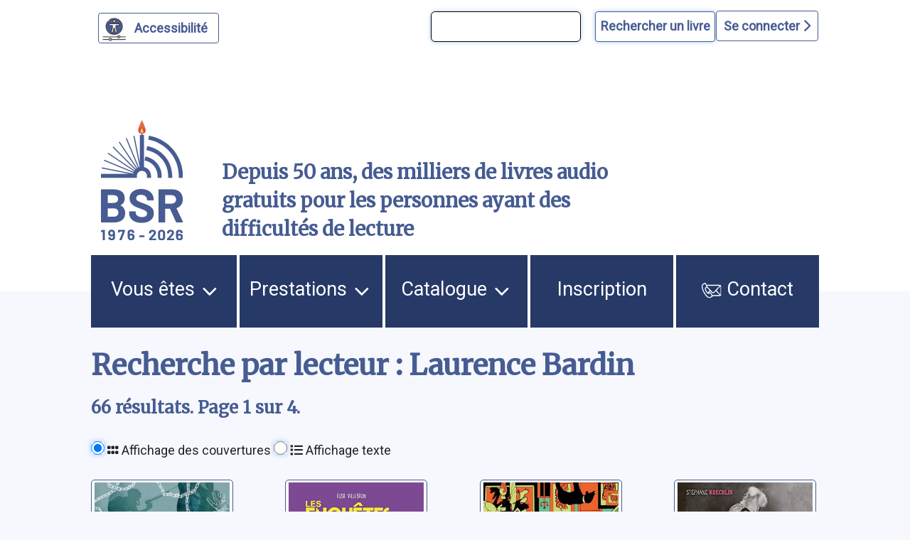

--- FILE ---
content_type: text/html; charset=UTF-8
request_url: https://www.bibliothequesonore.ch/rechercheBSR/lecteur/Laurence%20Bardin
body_size: 13297
content:
<!DOCTYPE html>
<html lang="fr" dir="ltr">
	<head>
		<meta charset="utf-8" />
<meta name="Generator" content="Drupal 10 (https://www.drupal.org)" />
<meta name="MobileOptimized" content="width" />
<meta name="HandheldFriendly" content="true" />
<meta name="viewport" content="width=device-width, initial-scale=1.0" />
<script>var ct_check_js_val = '4b3ebb910398fde9c647102d9f255cae';var drupal_ac_antibot_cookie_value = '628e65e9106b2970f99179695c7f56bf609d9b6bf49ec040bbeb7f9d80270d5d';var ct_use_cookies = 1;var ct_use_alt_cookies = 0;var ct_capture_buffer = 0;</script>
<link rel="icon" href="/themes/custom/bsr/favicon.ico" type="image/vnd.microsoft.icon" />

			<title>Recherche par lecteur : Laurence Bardin | Bibliothèque Sonore Romande</title>
			<link rel="stylesheet" media="all" href="/sites/default/files/css/css_S5hENg2401mPulUUL6SbNzW-hCzhAhRdSXJAATHTpLQ.css?delta=0&amp;language=fr&amp;theme=bsr&amp;include=eJxFjG0KAjEMBS9UyZEkrY9uJf0gLyvU04sL4r8ZBibTpdrMainT7099KYu3FfLV2At6QB9XJNTLIQ6eFrwxtrVRUzElt2QlftxBagVTmQ4Z07taeyNN11Gx7KT8MXEz0K_BB9BbOE0" />
<link rel="stylesheet" media="all" href="/sites/default/files/css/css_iIfGzKW6uCVHm6XO2-8e7nds9Pxx4kzfNqVPnAf416g.css?delta=1&amp;language=fr&amp;theme=bsr&amp;include=eJxFjG0KAjEMBS9UyZEkrY9uJf0gLyvU04sL4r8ZBibTpdrMainT7099KYu3FfLV2At6QB9XJNTLIQ6eFrwxtrVRUzElt2QlftxBagVTmQ4Z07taeyNN11Gx7KT8MXEz0K_BB9BbOE0" />
<link rel="stylesheet" media="all" href="https://stackpath.bootstrapcdn.com/bootstrap/4.4.1/css/bootstrap.min.css" />
<link rel="stylesheet" media="all" href="https://cdnjs.cloudflare.com/ajax/libs/font-awesome/6.1.1/css/all.min.css" />
<link rel="stylesheet" media="all" href="/sites/default/files/css/css_Z5gE-XIeqegvIHXy_LGOrQq65htQOFVnf7bgXkyrz4s.css?delta=4&amp;language=fr&amp;theme=bsr&amp;include=eJxFjG0KAjEMBS9UyZEkrY9uJf0gLyvU04sL4r8ZBibTpdrMainT7099KYu3FfLV2At6QB9XJNTLIQ6eFrwxtrVRUzElt2QlftxBagVTmQ4Z07taeyNN11Gx7KT8MXEz0K_BB9BbOE0" />

				</head>
				<body class="path-recherchebsr">
										<a href="#main-content" class="visually-hidden">
						Aller au contenu principal
					</a>
					<a href="#block-bsr-main-menu" class="visually-hidden">
						Aller au menu principal
					</a>
					<a href="/" class="visually-hidden">
						Aller à la page d'accueil
					</a>
					<a href="/recherche#edit-maingroup" class="visually-hidden">
						Aller à la recherche avancée dans le catalogue
					</a>
					<a href="/sitemap#block-bsr-content" class="visually-hidden">
						Aller au plan du site
					</a>
					
					  <div class="dialog-off-canvas-main-canvas" data-off-canvas-main-canvas>
    


<div class="layout-container">

	<header role="banner" class="row">
		
<button id="a11y-setting" class="a11y-setting" type="button" aria-label="Personnaliser l'apparence" aria-hidden="true" tabindex="-1"></button>




	<div class="region region-header">
		<div id="block-recherchesimpletop" class="block block-block-content block-block-contentaf24d3dc-772b-4c0a-ade4-0a948659311d">
  
    
      
            <div class="clearfix text-formatted field field--name-body field--type-text-with-summary field--label-hidden field__item"><form id="bsr-quick-top-search" name="bsr-quick-top-search" role="search" aria-label="Recherche de livres simple"><p><input class="bsr-quick-top-search-text" title="terme à rechercher, titre, auteur ou numéro du livre" name="text" type="search"> <input class="bsr-quick-top-search-submit" name="submit" type="submit" value="Rechercher un livre"></p></form></div>
      
  </div>
<div id="block-bsr-login" class="block block-bsr-login">
  
    
      <a id="connect" href="#">Se connecter <i class="fa-solid fa-chevron-right"></i> </a>
  </div>
<div id="block-connexionutilisateur" role="form" class="block block-user block-user-login-block">
  
    
      <form class="user-login-form" data-drupal-selector="user-login-form" action="/rechercheBSR/lecteur/Laurence%20Bardin?destination=/rechercheBSR/lecteur/Laurence%2520Bardin" method="post" id="user-login-form" accept-charset="UTF-8">
  <div class="js-form-item form-item js-form-type-textfield form-type-textfield js-form-item-name form-item-name">
      <label for="edit-name" class="js-form-required form-required">Numéro BSR</label>
        <input autocorrect="none" autocapitalize="none" spellcheck="false" autocomplete="username" data-drupal-selector="edit-name" type="text" id="edit-name" name="name" value="" size="15" maxlength="60" class="form-text required" required="required" aria-required="true" />

        </div>
<div class="js-form-item form-item js-form-type-password form-type-password js-form-item-pass form-item-pass">
      <label for="edit-pass" class="js-form-required form-required">Mot de passe</label>
        <input autocomplete="current-password" data-drupal-selector="edit-pass" type="password" id="edit-pass" name="pass" size="15" maxlength="128" class="form-text required" required="required" aria-required="true" />

        </div>
<input autocomplete="off" data-drupal-selector="form-ttdtx4il0ktrv2qi8ucnimqurson3awya2shj2nctzm" type="hidden" name="form_build_id" value="form-TTdTX4iL0ktRV2qI8UCnIMqursOn3AWYa2ShJ2NcTzM" />
<input data-drupal-selector="edit-user-login-form" type="hidden" name="form_id" value="user_login_form" />
<div data-drupal-selector="edit-actions" class="form-actions js-form-wrapper form-wrapper" id="edit-actions"><input data-drupal-selector="edit-submit" type="submit" id="edit-submit" name="op" value="Se connecter" class="button js-form-submit form-submit" />
</div>

</form>
<div class="item-list"><ul><li><a href="/user/password" title="Envoyer les instructions de réinitialisation par courriel." class="request-password-link">Réinitialiser votre mot de passe</a></li></ul></div>
  </div>

	</div>

<div class="banner">
	<div class="container">
		<div class="row">
			<div class="logo col-lg-2 col-md-3 col-sm-6 my-auto">
				<a href="/" aria-hidden="true" style="display:block;">
					<img id="uci_link" class="main-logo" src="/sites/default/files/image/2025-12/bsr-50ans.svg" alt="logo site bsr"/>
				</a>
							</div>
			<div class="slogan col-lg-7 col-md-6 col-sm-6 my-auto">
				Depuis 50 ans, des milliers de livres audio gratuits pour les personnes ayant des difficultés de lecture
			</div>

			<div class="don col-lg-3 col-md-3 col-sm-12 my-auto">
				<a href="/nous-soutenir">
					<img style="max-width:100%;" src="/sites/default/files/image/2023-03/zewo.png" alt="faire un don"/>
				</a>
			</div>
		</div>
	</div>
</div>

		
	</header>
	<a id="mainnav" class="sr-only" tabindex="-1" role="paragraph">Menu principal</a>
	  <div class="region region-primary-menu">
    <nav role="navigation" aria-labelledby="block-bsr-main-menu-menu" id="block-bsr-main-menu" class="block block-menu navigation menu--main">
            
  <h2 class="visually-hidden" id="block-bsr-main-menu-menu">Navigation principale</h2>
  

        <button class="button-menu" aria-expanded="false">
	<p>Menu</p>
	<img src="/sites/default/files/image/2023-09/bars-solid.svg" alt="">
</button>

							<ul class="menu">
																	<li class="menu-item menu-item--expanded">
						<a href="/vous-etes">
														Vous êtes
															<img class="picto-menu" src="/sites/default/files/image/2023-09/open.svg" alt="">
													</a>
																					<ul class="menu">
																		<li class="menu-item">
						<a href="/vue">
															<img src="/sites/default/files/image/2023-01/Blind.svg" alt="">
														J&#039;ai du mal à lire à cause de ma vue, ou d&#039;une autre raison
													</a>
											</li>
														<li class="menu-item">
						<a href="/dyslexie">
															<img src="/sites/default/files/image/2023-01/Dyslexie.svg" alt="">
														J&#039;ai du mal à lire en raison d&#039;un trouble dys ou de l&#039;attention
													</a>
											</li>
														<li class="menu-item">
						<a href="/professionnels">
															<img src="/sites/default/files/image/2023-01/Pro.svg" alt="">
														Je suis un professionnel dans le domaine de la santé ou du social
													</a>
											</li>
														<li class="menu-item">
						<a href="/jaccompagne-des-eleves-ayant-des-difficultes-de-lecture">
														J&#039;accompagne des élèves ayant des difficultés de lecture
													</a>
											</li>
														<li class="menu-item">
						<a href="/proche-aidant">
															<img src="/sites/default/files/image/2023-01/Accompagnant.svg" alt="">
														J&#039;accompagne une personne ayant un handicap visuel
													</a>
											</li>
														<li class="menu-item">
						<a href="/lecteur-benevole">
															<img src="/sites/default/files/image/2023-01/Lecteur.svg" alt="">
														J&#039;aimerais devenir lectrice ou lecteur bénévole
													</a>
											</li>
							</ul>
			
											</li>
														<li class="menu-item menu-item--expanded">
						<a href="/prestations">
														Prestations
															<img class="picto-menu" src="/sites/default/files/image/2023-09/open.svg" alt="">
													</a>
																					<ul class="menu">
																		<li class="menu-item">
						<a href="/presentation-des-services">
														Présentation des services
													</a>
											</li>
														<li class="menu-item">
						<a href="/aide-et-support">
														Support et conseil
													</a>
											</li>
														<li class="menu-item">
						<a href="/actualites">
														Actualités
													</a>
											</li>
														<li class="menu-item">
						<a href="/choisir-les-livres">
														Choisir les livres
													</a>
											</li>
														<li class="menu-item">
						<a href="/obtenir-les-livres">
														Obtenir les livres
													</a>
											</li>
														<li class="menu-item">
						<a href="/ecouter-les-livres">
														Écouter les livres
													</a>
											</li>
														<li class="menu-item">
						<a href="/animations-culturelles">
														Animations culturelles et BSR apéro
													</a>
											</li>
														<li class="menu-item">
						<a href="/demande-de-lecture-scolaire">
														Demande de lecture scolaire
													</a>
											</li>
														<li class="menu-item">
						<a href="/abonnements">
														Abonnements supplémentaires
													</a>
											</li>
							</ul>
			
											</li>
														<li class="menu-item menu-item--expanded">
						<a href="/catalogue">
														Catalogue
															<img class="picto-menu" src="/sites/default/files/image/2023-09/open.svg" alt="">
													</a>
																					<ul class="menu">
																		<li class="menu-item">
						<a href="/recherche">
														Recherche avancée dans le catalogue
													</a>
											</li>
														<li class="menu-item">
						<a href="/prix-litteraires">
														Prix littéraires
													</a>
											</li>
														<li class="menu-item">
						<a href="/nouveautes">
														Nouveautés
													</a>
											</li>
														<li class="menu-item">
						<a href="/nouveautes-du-mois-par-genre">
														Nouveautés du mois par genre
													</a>
											</li>
														<li class="menu-item">
						<a href="/audiodescription">
														Films, séries et théâtre audiodécrits
													</a>
											</li>
														<li class="menu-item">
						<a href="/lectures-scolaires">
														Lectures scolaires
													</a>
											</li>
							</ul>
			
											</li>
														<li class="menu-item">
						<a href="/inscription">
														Inscription
													</a>
											</li>
														<li class="menu-item">
						<a href="/nous-contacter">
															<img class="picto-menu" src="/sites/default/files/image/2022-12/Contact.svg" alt="">
														Contact
													</a>
											</li>
							</ul>
			


  </nav>

  </div>

	
	
	
		<main role="main"> <a id="main-content" class="sr-only" tabindex="-1" role="paragraph">Contenu</a>

		
		<div class="layout-content">
			  <div class="region region-content">
    <div data-drupal-messages-fallback class="hidden"></div><div id="block-bsr-page-title" class="block block-core block-page-title-block">
  
    
      
  <h1 class="page-title">Recherche par lecteur : Laurence Bardin</h1>


  </div>
<div id="block-bsr-content" class="block block-system block-system-main-block">
  
    
      <div class="margined" style="margin-bottom:7rem;">
								<h2>
									66
					résultats.
													Page
					1
					sur
					4.
					
							</h2>

				<form class="view-mode-form">
		<input type="radio" id="grid" name="view" value="grid">
		<label for="grid">
			<i class="fa-solid fa-grip"></i>
			Affichage des couvertures</label>
		<input type="radio" id="list" name="view" value="list">
		<label for="list">
			<i class="fa-solid fa-list"></i>
			Affichage texte</label>
	</form>
	<!-- 			<div class="next-page">
			<a class="button-bsr btn__next" href="/rechercheBSR/lecteur/Laurence Bardin?page=2" aria-label="page suivante">page suivante</a>
			<a class="button-bsr btn__last" href="/rechercheBSR/lecteur/Laurence Bardin?page=4" aria-label="dernière page">dernière page</a>
		</div>
	 -->

	<div class="search-results mosaique-mode clearfix">
		



	
<div class="search-result clearfix" tabindex="-1" onclick="enable_links( 80466 );" onmouseover="enable_links( 80466 );">
	<div class="book--result" id="book-80466">
		<div class="book--cover" tabindex="-1" aria-hidden="true">
			<img src="https://images-na.ssl-images-amazon.com/images/I/41etcc-v59L.08._SY500_.jpg" alt="Les assassins de l&#039;aube"/>
		</div>
		<div id="book-info-80466" class="book--info">
			<div class="top-detail">
				<div class="detail-info">
					<h3>
						<a tabindex="0" href="/livre/80466" aria-label="Les assassins de l&#039;aube">
							Les assassins de l&#039;aube</a>
					</h3>
					<a href="/rechercheBSR/auteur/Bussi, Michel">Bussi, Michel</a>
				</div>
				<div class="text-view-only">
					<div>
						Lu par : <a href="/rechercheBSR/lecteur/Laurence Bardin">Laurence Bardin</a>
					</div>
					<div>
						Durée : 9h. 53min.
					</div>
					<div>
						Genre littéraire : Policier/épouvante
					</div>
					<div>
						Numéro du livre : 80466
					</div>
					<div class="sr-only">
						Résumé:Guadeloupe, avril 2024. Trois touristes sont retrouvés assassinés à l&#039;aube, un harpon de plongée planté dans la poitrine, l&#039;un sous une cascade dans la jungle, le deuxième dans une mangrove et le dernier sur une plage. Chacun de ces crimes est mis en scène de façon à rappeler le passé d&#039;oppression de l&#039;île. Le commandant Valéric Kancel et ses adjoints ont peu de temps avant l&#039;embrasement.
					</div>
				</div>

			</div>

			<div class="detail-info actions">
				<div class="play-button-zone" onclick="playSample(80466, 'https://medias.bibliothequesonore.ch/extraits/80466.mp3', false)">
					<button type="button" id="player-jouer-pause-80466" class="player-button fa fa-play" aria-label="écouter un extrait"></button>
				</div>
						</div>
	</div>
</div></div>




	
<div class="search-result clearfix" tabindex="-1" onclick="enable_links( 80352 );" onmouseover="enable_links( 80352 );">
	<div class="book--result" id="book-80352">
		<div class="book--cover" tabindex="-1" aria-hidden="true">
			<img src="https://images-na.ssl-images-amazon.com/images/I/41Nc8RcDxML.08._SY500_.jpg" alt="Les enquêtes de Konan et Amma 01: Le mystère de la statue pygmée"/>
		</div>
		<div id="book-info-80352" class="book--info">
			<div class="top-detail">
				<div class="detail-info">
					<h3>
						<a tabindex="0" href="/livre/80352" aria-label="Les enquêtes de Konan et Amma 01: Le mystère de la statue pygmée">
							Les enquêtes de Konan et Amma 01: Le mystère de la statue pygmée</a>
					</h3>
					<a href="/rechercheBSR/auteur/Villebrun, Elisa">Villebrun, Elisa</a>
				</div>
				<div class="text-view-only">
					<div>
						Lu par : <a href="/rechercheBSR/lecteur/Laurence Bardin">Laurence Bardin</a>
					</div>
					<div>
						Durée : 1h. 33min.
					</div>
					<div>
						Genre littéraire : Policier/épouvante
					</div>
					<div>
						Numéro du livre : 80352
					</div>
					<div class="sr-only">
						Résumé:Déterminé à résoudre les enquêtes de son oncle policier plutôt maladroit, Konan s&#039;entoure de sa camarade Amma ainsi que des frères Touré afin de retrouver une statue dérobée au Musée des civilisations d&#039;Abidjan.
					</div>
				</div>

			</div>

			<div class="detail-info actions">
				<div class="play-button-zone" onclick="playSample(80352, 'https://medias.bibliothequesonore.ch/extraits/80352.mp3', false)">
					<button type="button" id="player-jouer-pause-80352" class="player-button fa fa-play" aria-label="écouter un extrait"></button>
				</div>
						</div>
	</div>
</div></div>




	
<div class="search-result clearfix" tabindex="-1" onclick="enable_links( 79306 );" onmouseover="enable_links( 79306 );">
	<div class="book--result" id="book-79306">
		<div class="book--cover" tabindex="-1" aria-hidden="true">
			<img src="https://images-na.ssl-images-amazon.com/images/I/51ijng0TrDL.08._SY500_.jpg" alt="Le voleur d&#039;art: une histoire d&#039;amour et de crimes"/>
		</div>
		<div id="book-info-79306" class="book--info">
			<div class="top-detail">
				<div class="detail-info">
					<h3>
						<a tabindex="0" href="/livre/79306" aria-label="Le voleur d&#039;art: une histoire d&#039;amour et de crimes">
							Le voleur d&#039;art: une histoire d&#039;amour et de crimes</a>
					</h3>
					<a href="/rechercheBSR/auteur/Finkel, Michael">Finkel, Michael</a>
				</div>
				<div class="text-view-only">
					<div>
						Lu par : <a href="/rechercheBSR/lecteur/Laurence Bardin">Laurence Bardin</a>
					</div>
					<div>
						Durée : 6h. 39min.
					</div>
					<div>
						Genre littéraire : Biographie/témoignage
					</div>
					<div>
						Numéro du livre : 79306
					</div>
					<div class="sr-only">
						Résumé:Un gentleman cambrioleur agit avec habileté et classe, sans jamais recourir à la violence, guidé par un certain sens de l&#039;honneur. Pendant sept ans, Stéphane Breitwieser, originaire de Mulhouse, a commis près de 250 vols dans des musées français, suisses et belges, en plein jour, au nez et à la barbe des gardiens et des visiteurs. Ses attributs : un grand manteau et un couteau suisse. La valeur totale des oeuvres volées entre 1995 et 2001 a été estimée à plusieurs dizaines de millions d&#039;euros. Alors comment a-t-il réussi ces vols en série sans se faire prendre pendant si longtemps ? Il lui aura fallu beaucoup de sang-froid, pas mal de créativité et une bonne dose de passion.
					</div>
				</div>

			</div>

			<div class="detail-info actions">
				<div class="play-button-zone" onclick="playSample(79306, 'https://medias.bibliothequesonore.ch/extraits/79306.mp3', false)">
					<button type="button" id="player-jouer-pause-79306" class="player-button fa fa-play" aria-label="écouter un extrait"></button>
				</div>
						</div>
	</div>
</div></div>




	
<div class="search-result clearfix" tabindex="-1" onclick="enable_links( 78717 );" onmouseover="enable_links( 78717 );">
	<div class="book--result" id="book-78717">
		<div class="book--cover" tabindex="-1" aria-hidden="true">
			<img src="https://images-na.ssl-images-amazon.com/images/I/4170R7o8KtL.08._SY500_.jpg" alt="Bessie Smith: des routes du sud à la vallée heureuse"/>
		</div>
		<div id="book-info-78717" class="book--info">
			<div class="top-detail">
				<div class="detail-info">
					<h3>
						<a tabindex="0" href="/livre/78717" aria-label="Bessie Smith: des routes du sud à la vallée heureuse">
							Bessie Smith: des routes du sud à la vallée heureuse</a>
					</h3>
					<a href="/rechercheBSR/auteur/Koechlin, Stéphane">Koechlin, Stéphane</a>
				</div>
				<div class="text-view-only">
					<div>
						Lu par : <a href="/rechercheBSR/lecteur/Laurence Bardin">Laurence Bardin</a>
					</div>
					<div>
						Durée : 10h. 57min.
					</div>
					<div>
						Genre littéraire : Arts
					</div>
					<div>
						Numéro du livre : 78717
					</div>
					<div class="sr-only">
						Résumé:Biographie de celle qui fut surnommée l&#039;impératrice du blues. Très célèbre dans les années 1920-1930, B. Smith évoque dans ses chansons la Grande Dépression, la prohibition ou encore la discrimination envers les Afro-Américains. Noire, bisexuelle, consommatrice d&#039;alcool et de drogues, son mode de vie et sa mort brutale dans un accident de voiture contribuèrent à forger sa légende.
					</div>
				</div>

			</div>

			<div class="detail-info actions">
				<div class="play-button-zone" onclick="playSample(78717, 'https://medias.bibliothequesonore.ch/extraits/78717.mp3', false)">
					<button type="button" id="player-jouer-pause-78717" class="player-button fa fa-play" aria-label="écouter un extrait"></button>
				</div>
						</div>
	</div>
</div></div>




	
<div class="search-result clearfix" tabindex="-1" onclick="enable_links( 78036 );" onmouseover="enable_links( 78036 );">
	<div class="book--result" id="book-78036">
		<div class="book--cover" tabindex="-1" aria-hidden="true">
			<img src="https://images-na.ssl-images-amazon.com/images/I/41geNkCFFVL.08._SY500_.jpg" alt="Les forces de l&#039;ombre"/>
		</div>
		<div id="book-info-78036" class="book--info">
			<div class="top-detail">
				<div class="detail-info">
					<h3>
						<a tabindex="0" href="/livre/78036" aria-label="Les forces de l&#039;ombre">
							Les forces de l&#039;ombre</a>
					</h3>
					<a href="/rechercheBSR/auteur/Peiffer, Caroline">Peiffer, Caroline</a>
				</div>
				<div class="text-view-only">
					<div>
						Lu par : <a href="/rechercheBSR/lecteur/Laurence Bardin">Laurence Bardin</a>
					</div>
					<div>
						Durée : 8h. 9min.
					</div>
					<div>
						Genre littéraire : Roman terroir
					</div>
					<div>
						Numéro du livre : 78036
					</div>
					<div class="sr-only">
						Résumé:Pendant la Seconde Guerre mondiale, Jacques est ouvrier dans une mine de fer de Lorraine. En apprenant la mort de son père sur le front, il rejoint la Résistance dans le maquis du Vercors. Carla et sa famille ont quitté Bologne pour fuir les fascistes. De nouveau menacée quand les Italiens annexent Nice, elle part se réfugier dans la Drôme, où elle croise la route de Jacques. Premier roman. 
					</div>
				</div>

			</div>

			<div class="detail-info actions">
				<div class="play-button-zone" onclick="playSample(78036, 'https://medias.bibliothequesonore.ch/extraits/78036.mp3', false)">
					<button type="button" id="player-jouer-pause-78036" class="player-button fa fa-play" aria-label="écouter un extrait"></button>
				</div>
						</div>
	</div>
</div></div>




	
<div class="search-result clearfix" tabindex="-1" onclick="enable_links( 77634 );" onmouseover="enable_links( 77634 );">
	<div class="book--result" id="book-77634">
		<div class="book--cover" tabindex="-1" aria-hidden="true">
			<img src="https://images-na.ssl-images-amazon.com/images/I/51AN-Sb+Q5L.08._SY500_.jpg" alt="A Dieu vat"/>
		</div>
		<div id="book-info-77634" class="book--info">
			<div class="top-detail">
				<div class="detail-info">
					<h3>
						<a tabindex="0" href="/livre/77634" aria-label="A Dieu vat">
							A Dieu vat</a>
					</h3>
					<a href="/rechercheBSR/auteur/Guenassia, Jean-Michel">Guenassia, Jean-Michel</a>
				</div>
				<div class="text-view-only">
					<div>
						Lu par : <a href="/rechercheBSR/lecteur/Laurence Bardin">Laurence Bardin</a>
					</div>
					<div>
						Durée : 15h. 28min.
					</div>
					<div>
						Genre littéraire : Roman d&#039;amour
					</div>
					<div>
						Numéro du livre : 77634
					</div>
					<div class="sr-only">
						Résumé:En 1924, Irène, alors serveuse dans une guinguette des bords de Marne, rencontre Georges, un menuisier pour les studios de cinéma de Bry-sur-Marne qui ressemble à s&#039;y méprendre à Rudolph Valentino. Ensemble, ils donnent naissance à quatre filles, dont Arlène, l&#039;aînée, qui, malgré son extraction modeste, finit par devenir l&#039;une des premières femmes ingénieures atomiques en France. 
					</div>
				</div>

			</div>

			<div class="detail-info actions">
				<div class="play-button-zone" onclick="playSample(77634, 'https://medias.bibliothequesonore.ch/extraits/77634.mp3', false)">
					<button type="button" id="player-jouer-pause-77634" class="player-button fa fa-play" aria-label="écouter un extrait"></button>
				</div>
						</div>
	</div>
</div></div>




	
<div class="search-result clearfix" tabindex="-1" onclick="enable_links( 77137 );" onmouseover="enable_links( 77137 );">
	<div class="book--result" id="book-77137">
		<div class="book--cover" tabindex="-1" aria-hidden="true">
			<img src="https://images-na.ssl-images-amazon.com/images/I/31hm16a9PNL.08._SY500_.jpg" alt="Dernière séance"/>
		</div>
		<div id="book-info-77137" class="book--info">
			<div class="top-detail">
				<div class="detail-info">
					<h3>
						<a tabindex="0" href="/livre/77137" aria-label="Dernière séance">
							Dernière séance</a>
					</h3>
					<a href="/rechercheBSR/auteur/Desrousseaux, Christine">Desrousseaux, Christine</a>
				</div>
				<div class="text-view-only">
					<div>
						Lu par : <a href="/rechercheBSR/lecteur/Laurence Bardin">Laurence Bardin</a>
					</div>
					<div>
						Durée : 5h. 40min.
					</div>
					<div>
						Genre littéraire : Roman d&#039;amour
					</div>
					<div>
						Numéro du livre : 77137
					</div>
					<div class="sr-only">
						Résumé:Podologue célibataire, Dora est bouleversée à l&#039;annonce du décès de son ancien psychanalyste Serge Vergritz. Alors qu&#039;elle se rend en Belgique afin de lui rendre un dernier hommage, elle est malgré elle mêlée à une étrange affaire de meurtre. Surveillée par le bel inspecteur Vaneck, elle tente de démêler les mystères du présent et les réminiscences du passé.
					</div>
				</div>

			</div>

			<div class="detail-info actions">
				<div class="play-button-zone" onclick="playSample(77137, 'https://medias.bibliothequesonore.ch/extraits/77137.mp3', false)">
					<button type="button" id="player-jouer-pause-77137" class="player-button fa fa-play" aria-label="écouter un extrait"></button>
				</div>
						</div>
	</div>
</div></div>




	
<div class="search-result clearfix" tabindex="-1" onclick="enable_links( 75552 );" onmouseover="enable_links( 75552 );">
	<div class="book--result" id="book-75552">
		<div class="book--cover" tabindex="-1" aria-hidden="true">
			<img src="https://images-na.ssl-images-amazon.com/images/I/41Ibphr4MWL.08._SY500_.jpg" alt="Le milieu de nous deux"/>
		</div>
		<div id="book-info-75552" class="book--info">
			<div class="top-detail">
				<div class="detail-info">
					<h3>
						<a tabindex="0" href="/livre/75552" aria-label="Le milieu de nous deux">
							Le milieu de nous deux</a>
					</h3>
					<a href="/rechercheBSR/auteur/Tévélis, Jean">Tévélis, Jean</a>
				</div>
				<div class="text-view-only">
					<div>
						Lu par : <a href="/rechercheBSR/lecteur/Laurence Bardin">Laurence Bardin</a>
					</div>
					<div>
						Durée : 1h. 56min.
					</div>
					<div>
						Genre littéraire : Roman : au sens large et aventures
					</div>
					<div>
						Numéro du livre : 75552
					</div>
					<div class="sr-only">
						Résumé:A 15 ans, Julian doit décider s&#039;il veut vivre avec sa mère à Paris ou avec son père et sa belle-mère à Toulouse. Incapable de choisir, il se fait aider par son meilleur ami Fadi et par Lydie, une jeune fille rencontrée dans le train, pour s&#039;installer au sommet d&#039;un arbre à égale distance entre ses deux parents.
					</div>
				</div>

			</div>

			<div class="detail-info actions">
				<div class="play-button-zone" onclick="playSample(75552, 'https://medias.bibliothequesonore.ch/extraits/75552.mp3', false)">
					<button type="button" id="player-jouer-pause-75552" class="player-button fa fa-play" aria-label="écouter un extrait"></button>
				</div>
						</div>
	</div>
</div></div>




	
<div class="search-result clearfix" tabindex="-1" onclick="enable_links( 75314 );" onmouseover="enable_links( 75314 );">
	<div class="book--result" id="book-75314">
		<div class="book--cover" tabindex="-1" aria-hidden="true">
			<img src="https://images-na.ssl-images-amazon.com/images/I/515OwJbF03L.08._SY500_.jpg" alt="Sauvage ?"/>
		</div>
		<div id="book-info-75314" class="book--info">
			<div class="top-detail">
				<div class="detail-info">
					<h3>
						<a tabindex="0" href="/livre/75314" aria-label="Sauvage ?">
							Sauvage ?</a>
					</h3>
					<a href="/rechercheBSR/auteur/Galand, Alexandre">Galand, Alexandre</a>
				</div>
				<div class="text-view-only">
					<div>
						Lu par : <a href="/rechercheBSR/lecteur/Laurence Bardin">Laurence Bardin</a>
					</div>
					<div>
						Durée : 1h. 47min.
					</div>
					<div>
						Genre littéraire : Philosophie/religion/spiritualité
					</div>
					<div>
						Numéro du livre : 75314
					</div>
					<div class="sr-only">
						Résumé:Un documentaire sur les peuples et les personnages considérés comme sauvages par l&#039;Occident. Le terme sauvage n&#039;a ainsi pas vraiment de sens en soi, regroupant plutôt tout ce que la civilisation trouve chaotique et qu&#039;elle rejette.
					</div>
				</div>

			</div>

			<div class="detail-info actions">
				<div class="play-button-zone" onclick="playSample(75314, 'https://medias.bibliothequesonore.ch/extraits/75314.mp3', false)">
					<button type="button" id="player-jouer-pause-75314" class="player-button fa fa-play" aria-label="écouter un extrait"></button>
				</div>
						</div>
	</div>
</div></div>




	
<div class="search-result clearfix" tabindex="-1" onclick="enable_links( 74983 );" onmouseover="enable_links( 74983 );">
	<div class="book--result" id="book-74983">
		<div class="book--cover" tabindex="-1" aria-hidden="true">
			<img src="https://images-na.ssl-images-amazon.com/images/I/513v1yebwDL.08._SY500_.jpg" alt="Monsieur Sénégal"/>
		</div>
		<div id="book-info-74983" class="book--info">
			<div class="top-detail">
				<div class="detail-info">
					<h3>
						<a tabindex="0" href="/livre/74983" aria-label="Monsieur Sénégal">
							Monsieur Sénégal</a>
					</h3>
					<a href="/rechercheBSR/auteur/Rault, Antoine">Rault, Antoine</a>
				</div>
				<div class="text-view-only">
					<div>
						Lu par : <a href="/rechercheBSR/lecteur/Laurence Bardin">Laurence Bardin</a>
					</div>
					<div>
						Durée : 8h. 50min.
					</div>
					<div>
						Genre littéraire : Roman historique/biographique
					</div>
					<div>
						Numéro du livre : 74983
					</div>
					<div class="sr-only">
						Résumé:Amadou Lo, jeune tirailleur originaire de Guinée enrôlé de force dans l&#039;armée française en 1916, est démobilisé à l&#039;issue de la Première Guerre mondiale. Le major Robert Desveaux, sous les ordres duquel il a combattu et qui lui a sauvé la vie, le recrute comme chauffeur dans son village de Miray, en Franche-Comté. Il y découvre la méchanceté de ceux qui le considèrent comme un intrus.
					</div>
				</div>

			</div>

			<div class="detail-info actions">
				<div class="play-button-zone" onclick="playSample(74983, 'https://medias.bibliothequesonore.ch/extraits/74983.mp3', false)">
					<button type="button" id="player-jouer-pause-74983" class="player-button fa fa-play" aria-label="écouter un extrait"></button>
				</div>
						</div>
	</div>
</div></div>




	
<div class="search-result clearfix" tabindex="-1" onclick="enable_links( 74517 );" onmouseover="enable_links( 74517 );">
	<div class="book--result" id="book-74517">
		<div class="book--cover" tabindex="-1" aria-hidden="true">
			<img src="https://images-na.ssl-images-amazon.com/images/I/41DCdGzuNjL.08._SY500_.jpg" alt="Les 15 jours qui ont fait basculer Kaboul"/>
		</div>
		<div id="book-info-74517" class="book--info">
			<div class="top-detail">
				<div class="detail-info">
					<h3>
						<a tabindex="0" href="/livre/74517" aria-label="Les 15 jours qui ont fait basculer Kaboul">
							Les 15 jours qui ont fait basculer Kaboul</a>
					</h3>
					<a href="/rechercheBSR/auteur/Martinon, David">Martinon, David</a>
				</div>
				<div class="text-view-only">
					<div>
						Lu par : <a href="/rechercheBSR/lecteur/Laurence Bardin">Laurence Bardin</a>
					</div>
					<div>
						Durée : 8h. 25min.
					</div>
					<div>
						Genre littéraire : Société/économie/politique
					</div>
					<div>
						Numéro du livre : 74517
					</div>
					<div class="sr-only">
						Résumé:Ambassadeur de France en Afghanistan au moment de la prise de Kaboul par les talibans en août 2021, l&#039;auteur, témoin direct, revient sur cet épisode. Il décrit les stratégies élaborées pour secourir le plus de gens possible en rappelant également les conditions qui ont permis la chute de la ville ainsi que les signes qui l&#039;annonçaient et que personne n&#039;a vus.
					</div>
				</div>

			</div>

			<div class="detail-info actions">
				<div class="play-button-zone" onclick="playSample(74517, 'https://medias.bibliothequesonore.ch/extraits/74517.mp3', false)">
					<button type="button" id="player-jouer-pause-74517" class="player-button fa fa-play" aria-label="écouter un extrait"></button>
				</div>
						</div>
	</div>
</div></div>




	
<div class="search-result clearfix" tabindex="-1" onclick="enable_links( 73337 );" onmouseover="enable_links( 73337 );">
	<div class="book--result" id="book-73337">
		<div class="book--cover" tabindex="-1" aria-hidden="true">
			<img src="https://images-na.ssl-images-amazon.com/images/I/317g79x7S4L.08._SY500_.jpg" alt="Au cadran de l&#039;absence"/>
		</div>
		<div id="book-info-73337" class="book--info">
			<div class="top-detail">
				<div class="detail-info">
					<h3>
						<a tabindex="0" href="/livre/73337" aria-label="Au cadran de l&#039;absence">
							Au cadran de l&#039;absence</a>
					</h3>
					<a href="/rechercheBSR/auteur/Mercier, Isabelle">Mercier, Isabelle</a>
				</div>
				<div class="text-view-only">
					<div>
						Lu par : <a href="/rechercheBSR/lecteur/Laurence Bardin">Laurence Bardin</a>
					</div>
					<div>
						Durée : 4h. 16min.
					</div>
					<div>
						Genre littéraire : Roman : au sens large et aventures
					</div>
					<div>
						Numéro du livre : 73337
					</div>
					<div class="sr-only">
						Résumé:Annabelle Kervanec, la quarantaine, récemment séparée de son mari et sans enfant, scénariste, quitte la capitale afin de rendre visite à ses parents pour la période de fin d&#039;année. Elle redoute ce séjour dans le Morbihan de son enfance où toute la famille vit dans le souvenir et la culpabilité de la noyade du fils aîné. La disparition de Yann, son frère adoré, est pour Annabelle et ses parents un triste ressac qui ne cesse de les hanter. Après plusieurs années d&#039;absence au village, le retour inattendu de Loïc Kerdréan, meilleur ami de Yann, devenu skipper expérimenté et marin confirmé sur tous les océans, va bouleverser ce Noël. Pour Annabelle et les siens, un nouveau chapitre de leur vie respective va-t-il commencer ?
					</div>
				</div>

			</div>

			<div class="detail-info actions">
				<div class="play-button-zone" onclick="playSample(73337, 'https://medias.bibliothequesonore.ch/extraits/73337.mp3', false)">
					<button type="button" id="player-jouer-pause-73337" class="player-button fa fa-play" aria-label="écouter un extrait"></button>
				</div>
						</div>
	</div>
</div></div>




	
<div class="search-result clearfix" tabindex="-1" onclick="enable_links( 72692 );" onmouseover="enable_links( 72692 );">
	<div class="book--result" id="book-72692">
		<div class="book--cover" tabindex="-1" aria-hidden="true">
			<img src="https://images-na.ssl-images-amazon.com/images/I/41hxpK5SeuL.08._SY500_.jpg" alt="Des messages portés par les nuages: lettres à des amis"/>
		</div>
		<div id="book-info-72692" class="book--info">
			<div class="top-detail">
				<div class="detail-info">
					<h3>
						<a tabindex="0" href="/livre/72692" aria-label="Des messages portés par les nuages: lettres à des amis">
							Des messages portés par les nuages: lettres à des amis</a>
					</h3>
					<a href="/rechercheBSR/auteur/Ormesson, Jean d&#039;">Ormesson, Jean d&#039;</a>
				</div>
				<div class="text-view-only">
					<div>
						Lu par : <a href="/rechercheBSR/lecteur/Laurence Bardin">Laurence Bardin</a>
					</div>
					<div>
						Durée : 8h. 53min.
					</div>
					<div>
						Genre littéraire : Essai/chronique/langage
					</div>
					<div>
						Numéro du livre : 72692
					</div>
					<div class="sr-only">
						Résumé:Recueil de lettres reflétant la grande diversité des correspondants de l&#039;écrivain français : Marguerite Duras, Michel Déon, Raymond Aron, Jacques de Lacretelle, Jean-François Brisson, Roger Callois, Jeanne Hersch, Claude Lévi-Strauss, Simone Veil, Michel Debré, entre autres. Un dévoilement des jugements littéraires de l&#039;auteur, de ses admirations, de son intimité et de son engagement d&#039;écrivain. 
					</div>
				</div>

			</div>

			<div class="detail-info actions">
				<div class="play-button-zone" onclick="playSample(72692, 'https://medias.bibliothequesonore.ch/extraits/72692.mp3', false)">
					<button type="button" id="player-jouer-pause-72692" class="player-button fa fa-play" aria-label="écouter un extrait"></button>
				</div>
						</div>
	</div>
</div></div>




	
<div class="search-result clearfix" tabindex="-1" onclick="enable_links( 67228 );" onmouseover="enable_links( 67228 );">
	<div class="book--result" id="book-67228">
		<div class="book--cover" tabindex="-1" aria-hidden="true">
			<img src="https://images-na.ssl-images-amazon.com/images/I/3185jnGIlsL.08._SY500_.jpg" alt="Les oeufs à la coke"/>
		</div>
		<div id="book-info-67228" class="book--info">
			<div class="top-detail">
				<div class="detail-info">
					<h3>
						<a tabindex="0" href="/livre/67228" aria-label="Les oeufs à la coke">
							Les oeufs à la coke</a>
					</h3>
					<a href="/rechercheBSR/auteur/Askenasi, Robert">Askenasi, Robert</a>
				</div>
				<div class="text-view-only">
					<div>
						Lu par : <a href="/rechercheBSR/lecteur/Laurence Bardin">Laurence Bardin</a>
					</div>
					<div>
						Durée : 4h. 42min.
					</div>
					<div>
						Genre littéraire : Policier/épouvante
					</div>
					<div>
						Numéro du livre : 67228
					</div>
					<div class="sr-only">
						Résumé:Un jeune étudiant en histoire fait la connaissance d&#039;un trafiquant de cocaïne qui lui demande de passer la drogue sous forme d&#039;« œufs » enrobés de cire. Cette mission lui rapportera dix mille dollars, mais notre héros ne remplit pas son contrat. Pourchassé par le maffieux, il sera protégé par un médecin urgentiste et un tueur à gages fasciné par Robespierre. Les faits sont réels mais la narration est celle d&#039;un polar déjanté.
					</div>
				</div>

			</div>

			<div class="detail-info actions">
				<div class="play-button-zone" onclick="playSample(67228, 'https://medias.bibliothequesonore.ch/extraits/67228.mp3', false)">
					<button type="button" id="player-jouer-pause-67228" class="player-button fa fa-play" aria-label="écouter un extrait"></button>
				</div>
						</div>
	</div>
</div></div>




	
<div class="search-result clearfix" tabindex="-1" onclick="enable_links( 67724 );" onmouseover="enable_links( 67724 );">
	<div class="book--result" id="book-67724">
		<div class="book--cover" tabindex="-1" aria-hidden="true">
			<img src="https://images-na.ssl-images-amazon.com/images/I/41tJ7bEhdNL.08._SY500_.jpg" alt="L&#039;asphodèle et l&#039;olivier 01: Pasquale Paoli et la fille de l&#039;aube"/>
		</div>
		<div id="book-info-67724" class="book--info">
			<div class="top-detail">
				<div class="detail-info">
					<h3>
						<a tabindex="0" href="/livre/67724" aria-label="L&#039;asphodèle et l&#039;olivier 01: Pasquale Paoli et la fille de l&#039;aube">
							L&#039;asphodèle et l&#039;olivier 01: Pasquale Paoli et la fille de l&#039;aube</a>
					</h3>
					<a href="/rechercheBSR/auteur/Dolovici, Marie-Paule">Dolovici, Marie-Paule</a>
				</div>
				<div class="text-view-only">
					<div>
						Lu par : <a href="/rechercheBSR/lecteur/Laurence Bardin">Laurence Bardin</a>
					</div>
					<div>
						Durée : 12h. 24min.
					</div>
					<div>
						Genre littéraire : Roman historique/biographique
					</div>
					<div>
						Numéro du livre : 67724
					</div>
					<div class="sr-only">
						Résumé:La Corse du XVIIIe siècle : une île en proie aux révolutions et en lutte contre la République de Gênes, maîtresse de l&#039;île. Au mitan du siècle, un homme émerge : Pasquale Paoli, fils de Hyacinthe, illustre combattant du peuple corse. Confiant en son avenir, le jeune soldat revient en Corse, rentrant d&#039;un exil forcé passé à Naples aux côtés de son père. Il y a fait de brillantes études, lu les philosophes des Lumières, et sait que la démocratie est un combat qu&#039;il choisit de mener sur la terre de ses ancêtres. Sur le chemin du pouvoir, Paoli va rencontrer Anna, jeune femme volontaire, pleine de feu et de passion. Habillée en homme, quittant une vie de misère et de peine, elle décide de se mêler à la troupe paoliste. Face à l&#039;Europe, Paoli concrétise le rêve d&#039;une île maîtresse de son destin. Mais sur la terre corse, il devra choisir entre pouvoir et amours. L&#039;histoire de Corse n&#039;a pu s&#039;écrire sans passion...
					</div>
				</div>

			</div>

			<div class="detail-info actions">
				<div class="play-button-zone" onclick="playSample(67724, 'https://medias.bibliothequesonore.ch/extraits/67724.mp3', false)">
					<button type="button" id="player-jouer-pause-67724" class="player-button fa fa-play" aria-label="écouter un extrait"></button>
				</div>
						</div>
	</div>
</div></div>




	
<div class="search-result clearfix" tabindex="-1" onclick="enable_links( 67013 );" onmouseover="enable_links( 67013 );">
	<div class="book--result" id="book-67013">
		<div class="book--cover" tabindex="-1" aria-hidden="true">
			<img src="https://images-na.ssl-images-amazon.com/images/I/41zHNVmd8UL.03._SY500_.jpg" alt="En attendant la neige"/>
		</div>
		<div id="book-info-67013" class="book--info">
			<div class="top-detail">
				<div class="detail-info">
					<h3>
						<a tabindex="0" href="/livre/67013" aria-label="En attendant la neige">
							En attendant la neige</a>
					</h3>
					<a href="/rechercheBSR/auteur/Desrousseaux, Christine">Desrousseaux, Christine</a>
				</div>
				<div class="text-view-only">
					<div>
						Lu par : <a href="/rechercheBSR/lecteur/Laurence Bardin">Laurence Bardin</a>
					</div>
					<div>
						Durée : 6h. 50min.
					</div>
					<div>
						Genre littéraire : Roman : au sens large et aventures
					</div>
					<div>
						Numéro du livre : 67013
					</div>
					<div class="sr-only">
						Résumé:« Hier, quand j’ai poussé la porte du chalet, j’ai eu immédiatement l’impression d’être arrivée dans un lieu qui m’attendait. Un lieu possible en tout cas. Un lieu vivable. La pièce unique tapissée de bois, le colossal poêle central, les fenêtres ouvertes sur le velours des prairies, tout m’a plu. »  Morez, dans le Haut Jura. C’est là que Vera a décidé de s&#039;exiler quelque temps. Le corps et l’esprit encore endoloris après l’accident de voiture dont elle est responsable et qui a coûté la vie à sa mère, elle investit ce chalet pour se sevrer des médicaments, recouvrer la mémoire et fuir la surveillance de son envahissante sœur.La montagne apparaît en effet comme le lieu idéal pour se reconstruire. Mais Vera n’est pas la seule à y être venue enterrer son passé et, toute à sa renaissance, elle ignore les menaces qui planent.Des habitants hostiles. Un voisin aussi séduisant que mystérieux. Et la neige qui risque à tout moment de bloquer la vallée…
					</div>
				</div>

			</div>

			<div class="detail-info actions">
				<div class="play-button-zone" onclick="playSample(67013, 'https://medias.bibliothequesonore.ch/extraits/67013.mp3', false)">
					<button type="button" id="player-jouer-pause-67013" class="player-button fa fa-play" aria-label="écouter un extrait"></button>
				</div>
						</div>
	</div>
</div></div>




	
<div class="search-result clearfix" tabindex="-1" onclick="enable_links( 66420 );" onmouseover="enable_links( 66420 );">
	<div class="book--result" id="book-66420">
		<div class="book--cover" tabindex="-1" aria-hidden="true">
			<img src="https://images-na.ssl-images-amazon.com/images/I/416-USB6n8L.08._SY500_.jpg" alt="Les enquêtes de Louis Fronsac: Le dernier secret de Richelieu"/>
		</div>
		<div id="book-info-66420" class="book--info">
			<div class="top-detail">
				<div class="detail-info">
					<h3>
						<a tabindex="0" href="/livre/66420" aria-label="Les enquêtes de Louis Fronsac: Le dernier secret de Richelieu">
							Les enquêtes de Louis Fronsac: Le dernier secret de Richelieu</a>
					</h3>
					<a href="/rechercheBSR/auteur/Aillon, Jean d&#039;">Aillon, Jean d&#039;</a>
				</div>
				<div class="text-view-only">
					<div>
						Lu par : <a href="/rechercheBSR/lecteur/Laurence Bardin">Laurence Bardin</a>
					</div>
					<div>
						Durée : 12h. 16min.
					</div>
					<div>
						Genre littéraire : Policier/épouvante
					</div>
					<div>
						Numéro du livre : 66420
					</div>
					<div class="sr-only">
						Résumé:1669. Un mystérieux prisonnier est conduit à la forteresse de Pignerol. Toutes les personnes s&#039;intéressant à lui disparaissent dans des circonstances étranges. Le jeune et brillant notaire Louis Fronsac se retrouve au coeur d&#039;une affaire qui pourrait révéler l&#039;identité du Masque de fer.
					</div>
				</div>

			</div>

			<div class="detail-info actions">
				<div class="play-button-zone" onclick="playSample(66420, 'https://medias.bibliothequesonore.ch/extraits/66420.mp3', false)">
					<button type="button" id="player-jouer-pause-66420" class="player-button fa fa-play" aria-label="écouter un extrait"></button>
				</div>
						</div>
	</div>
</div></div>




	
<div class="search-result clearfix" tabindex="-1" onclick="enable_links( 65529 );" onmouseover="enable_links( 65529 );">
	<div class="book--result" id="book-65529">
		<div class="book--cover" tabindex="-1" aria-hidden="true">
			<img src="https://images-na.ssl-images-amazon.com/images/I/41ozuyvvL3L.03._SY500_.jpg" alt="Un certain Paul Darrigrand"/>
		</div>
		<div id="book-info-65529" class="book--info">
			<div class="top-detail">
				<div class="detail-info">
					<h3>
						<a tabindex="0" href="/livre/65529" aria-label="Un certain Paul Darrigrand">
							Un certain Paul Darrigrand</a>
					</h3>
					<a href="/rechercheBSR/auteur/Besson, Philippe">Besson, Philippe</a>
				</div>
				<div class="text-view-only">
					<div>
						Lu par : <a href="/rechercheBSR/lecteur/Laurence Bardin">Laurence Bardin</a>
					</div>
					<div>
						Durée : 4h. 42min.
					</div>
					<div>
						Genre littéraire : Roman : au sens large et aventures
					</div>
					<div>
						Numéro du livre : 65529
					</div>
					<div class="sr-only">
						Résumé:Le narrateur fait le récit de sa rencontre avec Paul Darrigrand, à l&#039;âge de 22 ans. Ce personnage insaisissable le conduit à vivre des expériences fortes, mêlant plaisir et insouciance, souffrance et inquiétude.
					</div>
				</div>

			</div>

			<div class="detail-info actions">
				<div class="play-button-zone" onclick="playSample(65529, 'https://medias.bibliothequesonore.ch/extraits/65529.mp3', false)">
					<button type="button" id="player-jouer-pause-65529" class="player-button fa fa-play" aria-label="écouter un extrait"></button>
				</div>
						</div>
	</div>
</div></div>




	
<div class="search-result clearfix" tabindex="-1" onclick="enable_links( 65546 );" onmouseover="enable_links( 65546 );">
	<div class="book--result" id="book-65546">
		<div class="book--cover" tabindex="-1" aria-hidden="true">
			<img src="https://images-na.ssl-images-amazon.com/images/I/51dHXh0bx5L.03._SY500_.jpg" alt="Tu, mio"/>
		</div>
		<div id="book-info-65546" class="book--info">
			<div class="top-detail">
				<div class="detail-info">
					<h3>
						<a tabindex="0" href="/livre/65546" aria-label="Tu, mio">
							Tu, mio</a>
					</h3>
					<a href="/rechercheBSR/auteur/De Luca, Erri">De Luca, Erri</a>
				</div>
				<div class="text-view-only">
					<div>
						Lu par : <a href="/rechercheBSR/lecteur/Laurence Bardin">Laurence Bardin</a>
					</div>
					<div>
						Durée : 3h. 35min.
					</div>
					<div>
						Genre littéraire : Roman : au sens large et aventures
					</div>
					<div>
						Numéro du livre : 65546
					</div>
					<div class="sr-only">
						Résumé:Un jeune garçon interroge son oncle, pendant leurs parties de pêche, sur l&#039;histoire de la Seconde Guerre. Il veut savoir ce que les livres lui cachent. Il tombe amoureux de Caia, une jeune fille juive dont la famille a disparu pendant la guerre et qui va être pour lui un révélateur. Son identité, dont il cherche les racines dans l&#039;histoire, s&#039;accomplira dans la défense de Caia.
					</div>
				</div>

			</div>

			<div class="detail-info actions">
				<div class="play-button-zone" onclick="playSample(65546, 'https://medias.bibliothequesonore.ch/extraits/65546.mp3', false)">
					<button type="button" id="player-jouer-pause-65546" class="player-button fa fa-play" aria-label="écouter un extrait"></button>
				</div>
						</div>
	</div>
</div></div>




	
<div class="search-result clearfix" tabindex="-1" onclick="enable_links( 65309 );" onmouseover="enable_links( 65309 );">
	<div class="book--result" id="book-65309">
		<div class="book--cover" tabindex="-1" aria-hidden="true">
			<img src="https://images-na.ssl-images-amazon.com/images/I/41JqqNqCEQL.03._SY500_.jpg" alt="Le dernier roi soleil"/>
		</div>
		<div id="book-info-65309" class="book--info">
			<div class="top-detail">
				<div class="detail-info">
					<h3>
						<a tabindex="0" href="/livre/65309" aria-label="Le dernier roi soleil">
							Le dernier roi soleil</a>
					</h3>
					<a href="/rechercheBSR/auteur/Des Déserts, Sophie">Des Déserts, Sophie</a>
				</div>
				<div class="text-view-only">
					<div>
						Lu par : <a href="/rechercheBSR/lecteur/Laurence Bardin">Laurence Bardin</a>
					</div>
					<div>
						Durée : 5h. 39min.
					</div>
					<div>
						Genre littéraire : Biographie/témoignage
					</div>
					<div>
						Numéro du livre : 65309
					</div>
					<div class="sr-only">
						Résumé:Publiée à l&#039;occasion du premier anniversaire de sa disparition, une biographie de Jean d&#039;Ormesson réalisée à partir de confidences personnelles et de témoignages de proches tels que ses amis, son majordome, sa famille ou encore les femmes de sa vie.
					</div>
				</div>

			</div>

			<div class="detail-info actions">
				<div class="play-button-zone" onclick="playSample(65309, 'https://medias.bibliothequesonore.ch/extraits/65309.mp3', false)">
					<button type="button" id="player-jouer-pause-65309" class="player-button fa fa-play" aria-label="écouter un extrait"></button>
				</div>
						</div>
	</div>
</div></div>

	</div>

				<div class="next-page">
			<a class="button-bsr btn__next" href="/rechercheBSR/lecteur/Laurence Bardin?page=2" aria-label="page suivante">page suivante</a>
			<a class="button-bsr btn__last" href="/rechercheBSR/lecteur/Laurence Bardin?page=4" aria-label="dernière page">dernière page</a>
		</div>
	</div>

  </div>

  </div>

		</div>
		
		

	</main>

			<footer role="contentinfo">
			<div class="footer">
	<div class="container">
		<div class="row align-items-start mb-3">
			<div class="col-lg-5 col-md-6 col-sm-12">
				<p>
					<span>Bibliothèque Sonore Romande</span>
					<span>Rue de Genève 17</span>
					<span>CH-1003 Lausanne</span>
				</p>
				<p>
					<span>
						<a href="tel:+41213211010">T: +41(0)21 321 10 10</a>
					</span>
					<span>
						<a href="mailto:info@bibliothequesonore.ch" target="_blank">info@bibliothequesonore.ch</a>
					</span>
				</p>
			</div>
			<div class="col-lg-4 col-md-6 col-sm-12">
									<div>
						<nav role="navigation" aria-labelledby="block-bsr-footer-menu" id="block-bsr-footer" class="block block-menu navigation menu--footer">
            
  <h2 class="visually-hidden" id="block-bsr-footer-menu">Menu Pied de page</h2>
  

        
							<ul class="menu">
																	<li class="menu-item">
						<a href="/a-propos-de-la-fondation" data-drupal-link-system-path="node/49">A propos de la fondation</a>
											</li>
														<li class="menu-item">
						<a href="/rapports-dactivite" data-drupal-link-system-path="node/77">Rapports d&#039;activité</a>
											</li>
														<li class="menu-item">
						<a href="/politique-dacquisition-de-la-bibliotheque-sonore-romande" data-drupal-link-system-path="node/396">Politique d&#039;acquisition</a>
											</li>
														<li class="menu-item">
						<a href="/dans-les-medias" data-drupal-link-system-path="node/36">Dans les médias</a>
											</li>
														<li class="menu-item">
						<a href="/partenaires" data-drupal-link-system-path="node/37">Partenaires</a>
											</li>
														<li class="menu-item">
						<a href="/protection-des-donnees" data-drupal-link-system-path="node/39">Protection des données</a>
											</li>
														<li class="menu-item">
						<a href="/ressources-pour-les-lecteurs-benevoles" data-drupal-link-system-path="node/38">Ressources pour les lecteurs bénévoles</a>
											</li>
														<li class="menu-item">
						<a href="/information-aux-auteurs-et-editeurs" data-drupal-link-system-path="node/432">Information aux auteurs et éditeurs </a>
											</li>
														<li class="menu-item">
						<a href="/en-savoir-plus" data-drupal-link-system-path="node/48">Je cherche une autre information FAQ </a>
											</li>
							</ul>
			


  </nav>

					</div>
							</div>
			<div class="col-lg-3 col-md-6 col-sm-6">
				Suivez-nous sur les réseaux sociaux
				<div class="social-media">
					<a href="https://www.instagram.com/bibliotheque.sonore.romande/" target="_blank" aria-label=" Nous suivre sur instagram [nouvel onglet]">
						<img src="/sites/default/files/image/2022-10/instagram.svg" alt="instagram">
					</a>
					<a href="https://www.facebook.com/Biblioth%C3%A8que-Sonore-Romande-112953305426119/" target="_blank" aria-label=" Nous suivre sur facebook [nouvel onglet]">
						<img src="/sites/default/files/image/2022-10/facebook.svg" alt="facebook">
					</a>
					<a href="https://www.youtube.com/channel/UCWKqmWrJCErKcCmfa6xUhGg/videos" target="_blank" aria-label=" Nous suivre sur youtube [nouvel onglet]">
						<img src="/sites/default/files/image/2022-10/youtube.svg" alt="youtube">
					</a>
					<a href="https://ch.linkedin.com/company/bibliotheque-sonore-romande" target="_blank" aria-label=" Nous suivre sur linkedin [nouvel onglet]">
						<img src="/sites/default/files/image/2023-11/linkedin.svg" height="42px" alt="linkedin">
					</a>
				</div>
			</div>
			<div class="col-lg-0 col-md-6 col-sm-6">
			&nbsp;
			</div>
		</div>
	</div>
	<div class="container">
		<div class="row align-items-start">
			<div class="col-lg-5 col-md-4 col-sm-12 mb-5 mt-3">
				<a href="/accessibilite" class="button-footer p-2 ">Accessibilité<i class="fa-solid fa-arrow-right"></i>
				</a>
			</div>
			<div class="col-lg-4 col-md-4 col-sm-12 mb-5 mt-3">
				<a href="/sitemap" class="button-footer p-2 ">Plan du site<i class="fa-solid fa-arrow-right"></i>
				</a>
			</div>
			<div class="col-lg-3 col-md-4 col-sm-12 mb-5 mt-3">
				<a href="/nous-soutenir" class="button-footer p-2">Faire un don<i class="fa-solid fa-arrow-right"></i>
				</a>
			</div>
		</div>
	</div>
</div>

			<button onclick="topFunction()" id="toTheTopBtn" aria-label="Remonter en haut de la page">
				<i class="fa-solid fa-arrow-up"></i>
			</button>

		</footer>
	

	
</div>

  </div>


										<script type="application/json" data-drupal-selector="drupal-settings-json">{"path":{"baseUrl":"\/","pathPrefix":"","currentPath":"rechercheBSR\/lecteur\/Laurence Bardin","currentPathIsAdmin":false,"isFront":false,"currentLanguage":"fr"},"pluralDelimiter":"\u0003","suppressDeprecationErrors":true,"bsr_book":{"oldLoans":false},"ajaxTrustedUrl":{"form_action_p_pvdeGsVG5zNF_XLGPTvYSKCf43t8qZYSwcfZl2uzM":true},"user":{"uid":0,"permissionsHash":"6bb146f53d653e958c77ed6563c4b10a0dd8b7841bc5c6f0f32810ce2579f5a4"}}</script>
<script src="/sites/default/files/js/js_cWzYv7Mb6igW9ytQ_BT6rxBTAia6AvMk9KcpTLNgALA.js?scope=footer&amp;delta=0&amp;language=fr&amp;theme=bsr&amp;include=eJxFyVEKgCAQRdENWS4p3kxi6qCDo0G7D4To73AvWfdRGkEcWT-oteI_7NlWzLhh3JOOtcajAVfA6VgC6oAUDyUem06SxK511BhUpvmfL3CkKR4"></script>
<script src="https://stackpath.bootstrapcdn.com/bootstrap/4.4.1/js/bootstrap.min.js"></script>
<script src="https://fastly.jsdelivr.net/npm/@splidejs/splide@4.0.7/dist/js/splide.min.js"></script>
<script src="/sites/default/files/js/js_H2syf_kMOBnxwa4TVfiDAd4z_Ux62kr6e34xX9XGTa8.js?scope=footer&amp;delta=3&amp;language=fr&amp;theme=bsr&amp;include=eJxFyVEKgCAQRdENWS4p3kxi6qCDo0G7D4To73AvWfdRGkEcWT-oteI_7NlWzLhh3JOOtcajAVfA6VgC6oAUDyUem06SxK511BhUpvmfL3CkKR4"></script>
</body>
				</html>
				<!-- Google tag (gtag.js) -->
				<script async src="https://www.googletagmanager.com/gtag/js?id=UA-4595351-4"></script>
				<script>
					window.dataLayer = window.dataLayer || [];
function gtag() {
dataLayer.push(arguments);
}
gtag('js', new Date());

gtag('config', 'UA-4595351-4');
				</script>
